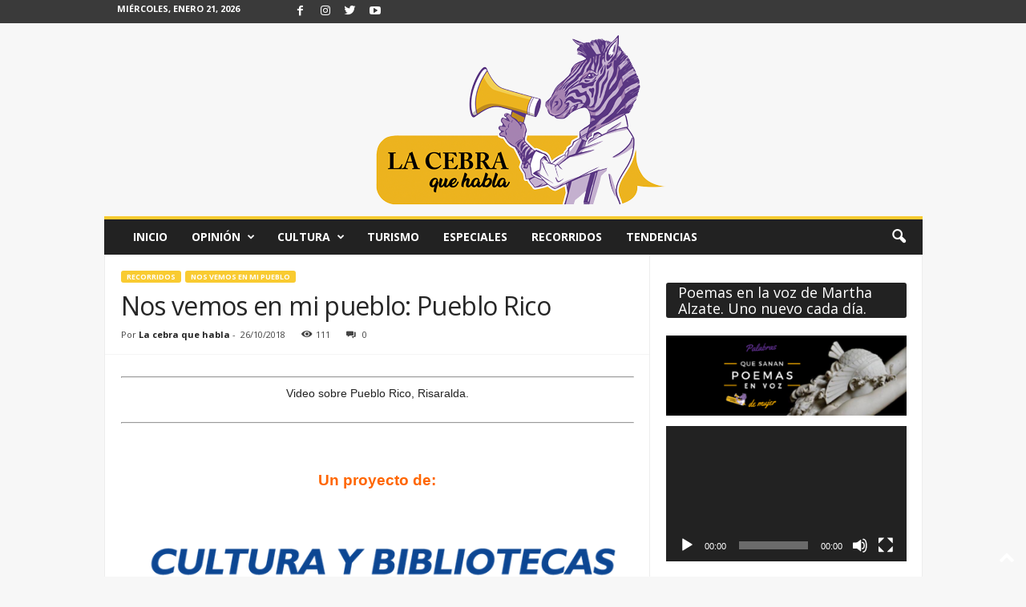

--- FILE ---
content_type: text/html; charset=UTF-8
request_url: https://lacebraquehabla.com/wp-admin/admin-ajax.php?td_theme_name=Newsmag&v=5.3
body_size: -538
content:
{"5440":111}